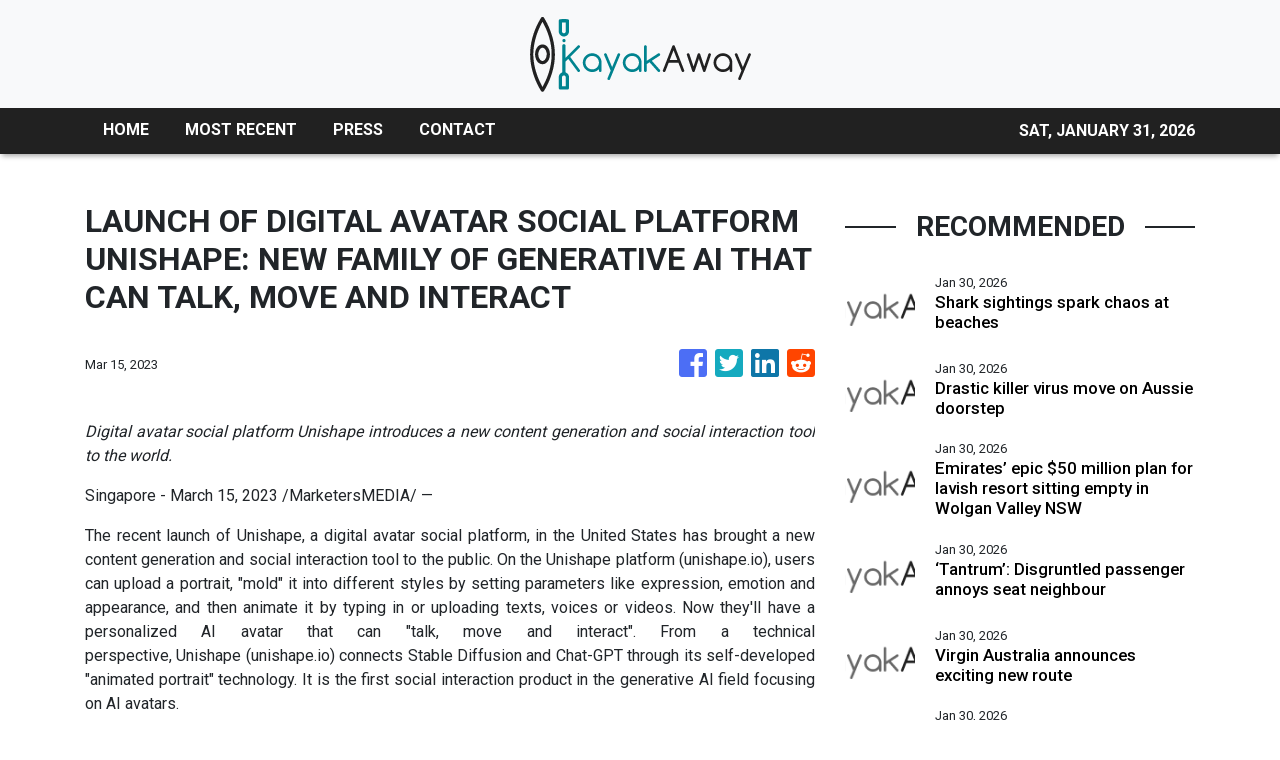

--- FILE ---
content_type: text/plain
request_url: https://www.google-analytics.com/j/collect?v=1&_v=j102&a=2070983607&t=pageview&_s=1&dl=https%3A%2F%2Fkayakaway.com%2Fnews%2Flaunch-of-digital-avatar-social-platform-unishape-new-family-of-generative-ai-that-can-talk-move-and-interact%2F428447&ul=en-us%40posix&dt=Kayak%20Away%20-%20Water%20Sports%20News&sr=1280x720&vp=1280x720&_u=IEBAAEABAAAAACAAI~&jid=1880044351&gjid=436046629&cid=1003259072.1769857043&tid=UA-82391315-25&_gid=478918338.1769857043&_r=1&_slc=1&z=303997324
body_size: -449
content:
2,cG-WW1JSRF775